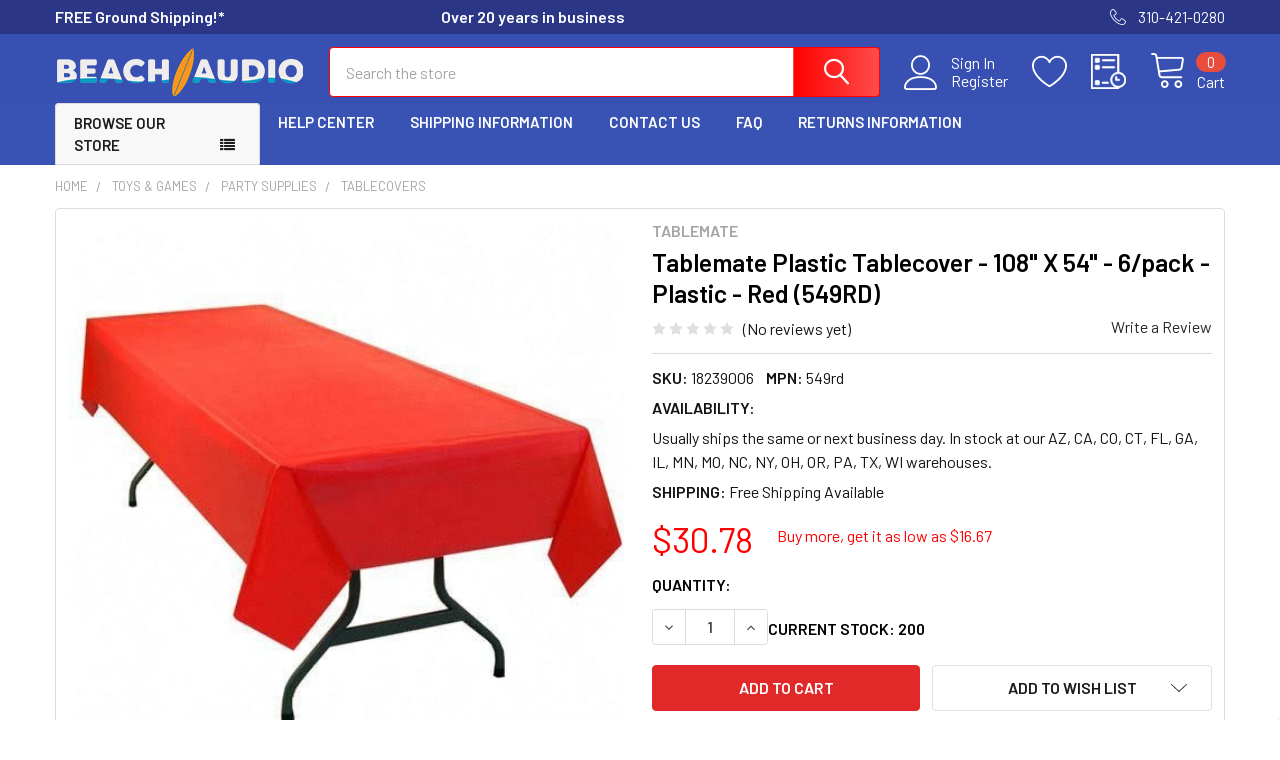

--- FILE ---
content_type: text/html; charset=utf-8
request_url: https://www.google.com/recaptcha/api2/anchor?ar=1&k=6LcjX0sbAAAAACp92-MNpx66FT4pbIWh-FTDmkkz&co=aHR0cHM6Ly93d3cuYmVhY2hhdWRpby5jb206NDQz&hl=en&v=N67nZn4AqZkNcbeMu4prBgzg&size=normal&anchor-ms=20000&execute-ms=30000&cb=mi99kilr9qt3
body_size: 49473
content:
<!DOCTYPE HTML><html dir="ltr" lang="en"><head><meta http-equiv="Content-Type" content="text/html; charset=UTF-8">
<meta http-equiv="X-UA-Compatible" content="IE=edge">
<title>reCAPTCHA</title>
<style type="text/css">
/* cyrillic-ext */
@font-face {
  font-family: 'Roboto';
  font-style: normal;
  font-weight: 400;
  font-stretch: 100%;
  src: url(//fonts.gstatic.com/s/roboto/v48/KFO7CnqEu92Fr1ME7kSn66aGLdTylUAMa3GUBHMdazTgWw.woff2) format('woff2');
  unicode-range: U+0460-052F, U+1C80-1C8A, U+20B4, U+2DE0-2DFF, U+A640-A69F, U+FE2E-FE2F;
}
/* cyrillic */
@font-face {
  font-family: 'Roboto';
  font-style: normal;
  font-weight: 400;
  font-stretch: 100%;
  src: url(//fonts.gstatic.com/s/roboto/v48/KFO7CnqEu92Fr1ME7kSn66aGLdTylUAMa3iUBHMdazTgWw.woff2) format('woff2');
  unicode-range: U+0301, U+0400-045F, U+0490-0491, U+04B0-04B1, U+2116;
}
/* greek-ext */
@font-face {
  font-family: 'Roboto';
  font-style: normal;
  font-weight: 400;
  font-stretch: 100%;
  src: url(//fonts.gstatic.com/s/roboto/v48/KFO7CnqEu92Fr1ME7kSn66aGLdTylUAMa3CUBHMdazTgWw.woff2) format('woff2');
  unicode-range: U+1F00-1FFF;
}
/* greek */
@font-face {
  font-family: 'Roboto';
  font-style: normal;
  font-weight: 400;
  font-stretch: 100%;
  src: url(//fonts.gstatic.com/s/roboto/v48/KFO7CnqEu92Fr1ME7kSn66aGLdTylUAMa3-UBHMdazTgWw.woff2) format('woff2');
  unicode-range: U+0370-0377, U+037A-037F, U+0384-038A, U+038C, U+038E-03A1, U+03A3-03FF;
}
/* math */
@font-face {
  font-family: 'Roboto';
  font-style: normal;
  font-weight: 400;
  font-stretch: 100%;
  src: url(//fonts.gstatic.com/s/roboto/v48/KFO7CnqEu92Fr1ME7kSn66aGLdTylUAMawCUBHMdazTgWw.woff2) format('woff2');
  unicode-range: U+0302-0303, U+0305, U+0307-0308, U+0310, U+0312, U+0315, U+031A, U+0326-0327, U+032C, U+032F-0330, U+0332-0333, U+0338, U+033A, U+0346, U+034D, U+0391-03A1, U+03A3-03A9, U+03B1-03C9, U+03D1, U+03D5-03D6, U+03F0-03F1, U+03F4-03F5, U+2016-2017, U+2034-2038, U+203C, U+2040, U+2043, U+2047, U+2050, U+2057, U+205F, U+2070-2071, U+2074-208E, U+2090-209C, U+20D0-20DC, U+20E1, U+20E5-20EF, U+2100-2112, U+2114-2115, U+2117-2121, U+2123-214F, U+2190, U+2192, U+2194-21AE, U+21B0-21E5, U+21F1-21F2, U+21F4-2211, U+2213-2214, U+2216-22FF, U+2308-230B, U+2310, U+2319, U+231C-2321, U+2336-237A, U+237C, U+2395, U+239B-23B7, U+23D0, U+23DC-23E1, U+2474-2475, U+25AF, U+25B3, U+25B7, U+25BD, U+25C1, U+25CA, U+25CC, U+25FB, U+266D-266F, U+27C0-27FF, U+2900-2AFF, U+2B0E-2B11, U+2B30-2B4C, U+2BFE, U+3030, U+FF5B, U+FF5D, U+1D400-1D7FF, U+1EE00-1EEFF;
}
/* symbols */
@font-face {
  font-family: 'Roboto';
  font-style: normal;
  font-weight: 400;
  font-stretch: 100%;
  src: url(//fonts.gstatic.com/s/roboto/v48/KFO7CnqEu92Fr1ME7kSn66aGLdTylUAMaxKUBHMdazTgWw.woff2) format('woff2');
  unicode-range: U+0001-000C, U+000E-001F, U+007F-009F, U+20DD-20E0, U+20E2-20E4, U+2150-218F, U+2190, U+2192, U+2194-2199, U+21AF, U+21E6-21F0, U+21F3, U+2218-2219, U+2299, U+22C4-22C6, U+2300-243F, U+2440-244A, U+2460-24FF, U+25A0-27BF, U+2800-28FF, U+2921-2922, U+2981, U+29BF, U+29EB, U+2B00-2BFF, U+4DC0-4DFF, U+FFF9-FFFB, U+10140-1018E, U+10190-1019C, U+101A0, U+101D0-101FD, U+102E0-102FB, U+10E60-10E7E, U+1D2C0-1D2D3, U+1D2E0-1D37F, U+1F000-1F0FF, U+1F100-1F1AD, U+1F1E6-1F1FF, U+1F30D-1F30F, U+1F315, U+1F31C, U+1F31E, U+1F320-1F32C, U+1F336, U+1F378, U+1F37D, U+1F382, U+1F393-1F39F, U+1F3A7-1F3A8, U+1F3AC-1F3AF, U+1F3C2, U+1F3C4-1F3C6, U+1F3CA-1F3CE, U+1F3D4-1F3E0, U+1F3ED, U+1F3F1-1F3F3, U+1F3F5-1F3F7, U+1F408, U+1F415, U+1F41F, U+1F426, U+1F43F, U+1F441-1F442, U+1F444, U+1F446-1F449, U+1F44C-1F44E, U+1F453, U+1F46A, U+1F47D, U+1F4A3, U+1F4B0, U+1F4B3, U+1F4B9, U+1F4BB, U+1F4BF, U+1F4C8-1F4CB, U+1F4D6, U+1F4DA, U+1F4DF, U+1F4E3-1F4E6, U+1F4EA-1F4ED, U+1F4F7, U+1F4F9-1F4FB, U+1F4FD-1F4FE, U+1F503, U+1F507-1F50B, U+1F50D, U+1F512-1F513, U+1F53E-1F54A, U+1F54F-1F5FA, U+1F610, U+1F650-1F67F, U+1F687, U+1F68D, U+1F691, U+1F694, U+1F698, U+1F6AD, U+1F6B2, U+1F6B9-1F6BA, U+1F6BC, U+1F6C6-1F6CF, U+1F6D3-1F6D7, U+1F6E0-1F6EA, U+1F6F0-1F6F3, U+1F6F7-1F6FC, U+1F700-1F7FF, U+1F800-1F80B, U+1F810-1F847, U+1F850-1F859, U+1F860-1F887, U+1F890-1F8AD, U+1F8B0-1F8BB, U+1F8C0-1F8C1, U+1F900-1F90B, U+1F93B, U+1F946, U+1F984, U+1F996, U+1F9E9, U+1FA00-1FA6F, U+1FA70-1FA7C, U+1FA80-1FA89, U+1FA8F-1FAC6, U+1FACE-1FADC, U+1FADF-1FAE9, U+1FAF0-1FAF8, U+1FB00-1FBFF;
}
/* vietnamese */
@font-face {
  font-family: 'Roboto';
  font-style: normal;
  font-weight: 400;
  font-stretch: 100%;
  src: url(//fonts.gstatic.com/s/roboto/v48/KFO7CnqEu92Fr1ME7kSn66aGLdTylUAMa3OUBHMdazTgWw.woff2) format('woff2');
  unicode-range: U+0102-0103, U+0110-0111, U+0128-0129, U+0168-0169, U+01A0-01A1, U+01AF-01B0, U+0300-0301, U+0303-0304, U+0308-0309, U+0323, U+0329, U+1EA0-1EF9, U+20AB;
}
/* latin-ext */
@font-face {
  font-family: 'Roboto';
  font-style: normal;
  font-weight: 400;
  font-stretch: 100%;
  src: url(//fonts.gstatic.com/s/roboto/v48/KFO7CnqEu92Fr1ME7kSn66aGLdTylUAMa3KUBHMdazTgWw.woff2) format('woff2');
  unicode-range: U+0100-02BA, U+02BD-02C5, U+02C7-02CC, U+02CE-02D7, U+02DD-02FF, U+0304, U+0308, U+0329, U+1D00-1DBF, U+1E00-1E9F, U+1EF2-1EFF, U+2020, U+20A0-20AB, U+20AD-20C0, U+2113, U+2C60-2C7F, U+A720-A7FF;
}
/* latin */
@font-face {
  font-family: 'Roboto';
  font-style: normal;
  font-weight: 400;
  font-stretch: 100%;
  src: url(//fonts.gstatic.com/s/roboto/v48/KFO7CnqEu92Fr1ME7kSn66aGLdTylUAMa3yUBHMdazQ.woff2) format('woff2');
  unicode-range: U+0000-00FF, U+0131, U+0152-0153, U+02BB-02BC, U+02C6, U+02DA, U+02DC, U+0304, U+0308, U+0329, U+2000-206F, U+20AC, U+2122, U+2191, U+2193, U+2212, U+2215, U+FEFF, U+FFFD;
}
/* cyrillic-ext */
@font-face {
  font-family: 'Roboto';
  font-style: normal;
  font-weight: 500;
  font-stretch: 100%;
  src: url(//fonts.gstatic.com/s/roboto/v48/KFO7CnqEu92Fr1ME7kSn66aGLdTylUAMa3GUBHMdazTgWw.woff2) format('woff2');
  unicode-range: U+0460-052F, U+1C80-1C8A, U+20B4, U+2DE0-2DFF, U+A640-A69F, U+FE2E-FE2F;
}
/* cyrillic */
@font-face {
  font-family: 'Roboto';
  font-style: normal;
  font-weight: 500;
  font-stretch: 100%;
  src: url(//fonts.gstatic.com/s/roboto/v48/KFO7CnqEu92Fr1ME7kSn66aGLdTylUAMa3iUBHMdazTgWw.woff2) format('woff2');
  unicode-range: U+0301, U+0400-045F, U+0490-0491, U+04B0-04B1, U+2116;
}
/* greek-ext */
@font-face {
  font-family: 'Roboto';
  font-style: normal;
  font-weight: 500;
  font-stretch: 100%;
  src: url(//fonts.gstatic.com/s/roboto/v48/KFO7CnqEu92Fr1ME7kSn66aGLdTylUAMa3CUBHMdazTgWw.woff2) format('woff2');
  unicode-range: U+1F00-1FFF;
}
/* greek */
@font-face {
  font-family: 'Roboto';
  font-style: normal;
  font-weight: 500;
  font-stretch: 100%;
  src: url(//fonts.gstatic.com/s/roboto/v48/KFO7CnqEu92Fr1ME7kSn66aGLdTylUAMa3-UBHMdazTgWw.woff2) format('woff2');
  unicode-range: U+0370-0377, U+037A-037F, U+0384-038A, U+038C, U+038E-03A1, U+03A3-03FF;
}
/* math */
@font-face {
  font-family: 'Roboto';
  font-style: normal;
  font-weight: 500;
  font-stretch: 100%;
  src: url(//fonts.gstatic.com/s/roboto/v48/KFO7CnqEu92Fr1ME7kSn66aGLdTylUAMawCUBHMdazTgWw.woff2) format('woff2');
  unicode-range: U+0302-0303, U+0305, U+0307-0308, U+0310, U+0312, U+0315, U+031A, U+0326-0327, U+032C, U+032F-0330, U+0332-0333, U+0338, U+033A, U+0346, U+034D, U+0391-03A1, U+03A3-03A9, U+03B1-03C9, U+03D1, U+03D5-03D6, U+03F0-03F1, U+03F4-03F5, U+2016-2017, U+2034-2038, U+203C, U+2040, U+2043, U+2047, U+2050, U+2057, U+205F, U+2070-2071, U+2074-208E, U+2090-209C, U+20D0-20DC, U+20E1, U+20E5-20EF, U+2100-2112, U+2114-2115, U+2117-2121, U+2123-214F, U+2190, U+2192, U+2194-21AE, U+21B0-21E5, U+21F1-21F2, U+21F4-2211, U+2213-2214, U+2216-22FF, U+2308-230B, U+2310, U+2319, U+231C-2321, U+2336-237A, U+237C, U+2395, U+239B-23B7, U+23D0, U+23DC-23E1, U+2474-2475, U+25AF, U+25B3, U+25B7, U+25BD, U+25C1, U+25CA, U+25CC, U+25FB, U+266D-266F, U+27C0-27FF, U+2900-2AFF, U+2B0E-2B11, U+2B30-2B4C, U+2BFE, U+3030, U+FF5B, U+FF5D, U+1D400-1D7FF, U+1EE00-1EEFF;
}
/* symbols */
@font-face {
  font-family: 'Roboto';
  font-style: normal;
  font-weight: 500;
  font-stretch: 100%;
  src: url(//fonts.gstatic.com/s/roboto/v48/KFO7CnqEu92Fr1ME7kSn66aGLdTylUAMaxKUBHMdazTgWw.woff2) format('woff2');
  unicode-range: U+0001-000C, U+000E-001F, U+007F-009F, U+20DD-20E0, U+20E2-20E4, U+2150-218F, U+2190, U+2192, U+2194-2199, U+21AF, U+21E6-21F0, U+21F3, U+2218-2219, U+2299, U+22C4-22C6, U+2300-243F, U+2440-244A, U+2460-24FF, U+25A0-27BF, U+2800-28FF, U+2921-2922, U+2981, U+29BF, U+29EB, U+2B00-2BFF, U+4DC0-4DFF, U+FFF9-FFFB, U+10140-1018E, U+10190-1019C, U+101A0, U+101D0-101FD, U+102E0-102FB, U+10E60-10E7E, U+1D2C0-1D2D3, U+1D2E0-1D37F, U+1F000-1F0FF, U+1F100-1F1AD, U+1F1E6-1F1FF, U+1F30D-1F30F, U+1F315, U+1F31C, U+1F31E, U+1F320-1F32C, U+1F336, U+1F378, U+1F37D, U+1F382, U+1F393-1F39F, U+1F3A7-1F3A8, U+1F3AC-1F3AF, U+1F3C2, U+1F3C4-1F3C6, U+1F3CA-1F3CE, U+1F3D4-1F3E0, U+1F3ED, U+1F3F1-1F3F3, U+1F3F5-1F3F7, U+1F408, U+1F415, U+1F41F, U+1F426, U+1F43F, U+1F441-1F442, U+1F444, U+1F446-1F449, U+1F44C-1F44E, U+1F453, U+1F46A, U+1F47D, U+1F4A3, U+1F4B0, U+1F4B3, U+1F4B9, U+1F4BB, U+1F4BF, U+1F4C8-1F4CB, U+1F4D6, U+1F4DA, U+1F4DF, U+1F4E3-1F4E6, U+1F4EA-1F4ED, U+1F4F7, U+1F4F9-1F4FB, U+1F4FD-1F4FE, U+1F503, U+1F507-1F50B, U+1F50D, U+1F512-1F513, U+1F53E-1F54A, U+1F54F-1F5FA, U+1F610, U+1F650-1F67F, U+1F687, U+1F68D, U+1F691, U+1F694, U+1F698, U+1F6AD, U+1F6B2, U+1F6B9-1F6BA, U+1F6BC, U+1F6C6-1F6CF, U+1F6D3-1F6D7, U+1F6E0-1F6EA, U+1F6F0-1F6F3, U+1F6F7-1F6FC, U+1F700-1F7FF, U+1F800-1F80B, U+1F810-1F847, U+1F850-1F859, U+1F860-1F887, U+1F890-1F8AD, U+1F8B0-1F8BB, U+1F8C0-1F8C1, U+1F900-1F90B, U+1F93B, U+1F946, U+1F984, U+1F996, U+1F9E9, U+1FA00-1FA6F, U+1FA70-1FA7C, U+1FA80-1FA89, U+1FA8F-1FAC6, U+1FACE-1FADC, U+1FADF-1FAE9, U+1FAF0-1FAF8, U+1FB00-1FBFF;
}
/* vietnamese */
@font-face {
  font-family: 'Roboto';
  font-style: normal;
  font-weight: 500;
  font-stretch: 100%;
  src: url(//fonts.gstatic.com/s/roboto/v48/KFO7CnqEu92Fr1ME7kSn66aGLdTylUAMa3OUBHMdazTgWw.woff2) format('woff2');
  unicode-range: U+0102-0103, U+0110-0111, U+0128-0129, U+0168-0169, U+01A0-01A1, U+01AF-01B0, U+0300-0301, U+0303-0304, U+0308-0309, U+0323, U+0329, U+1EA0-1EF9, U+20AB;
}
/* latin-ext */
@font-face {
  font-family: 'Roboto';
  font-style: normal;
  font-weight: 500;
  font-stretch: 100%;
  src: url(//fonts.gstatic.com/s/roboto/v48/KFO7CnqEu92Fr1ME7kSn66aGLdTylUAMa3KUBHMdazTgWw.woff2) format('woff2');
  unicode-range: U+0100-02BA, U+02BD-02C5, U+02C7-02CC, U+02CE-02D7, U+02DD-02FF, U+0304, U+0308, U+0329, U+1D00-1DBF, U+1E00-1E9F, U+1EF2-1EFF, U+2020, U+20A0-20AB, U+20AD-20C0, U+2113, U+2C60-2C7F, U+A720-A7FF;
}
/* latin */
@font-face {
  font-family: 'Roboto';
  font-style: normal;
  font-weight: 500;
  font-stretch: 100%;
  src: url(//fonts.gstatic.com/s/roboto/v48/KFO7CnqEu92Fr1ME7kSn66aGLdTylUAMa3yUBHMdazQ.woff2) format('woff2');
  unicode-range: U+0000-00FF, U+0131, U+0152-0153, U+02BB-02BC, U+02C6, U+02DA, U+02DC, U+0304, U+0308, U+0329, U+2000-206F, U+20AC, U+2122, U+2191, U+2193, U+2212, U+2215, U+FEFF, U+FFFD;
}
/* cyrillic-ext */
@font-face {
  font-family: 'Roboto';
  font-style: normal;
  font-weight: 900;
  font-stretch: 100%;
  src: url(//fonts.gstatic.com/s/roboto/v48/KFO7CnqEu92Fr1ME7kSn66aGLdTylUAMa3GUBHMdazTgWw.woff2) format('woff2');
  unicode-range: U+0460-052F, U+1C80-1C8A, U+20B4, U+2DE0-2DFF, U+A640-A69F, U+FE2E-FE2F;
}
/* cyrillic */
@font-face {
  font-family: 'Roboto';
  font-style: normal;
  font-weight: 900;
  font-stretch: 100%;
  src: url(//fonts.gstatic.com/s/roboto/v48/KFO7CnqEu92Fr1ME7kSn66aGLdTylUAMa3iUBHMdazTgWw.woff2) format('woff2');
  unicode-range: U+0301, U+0400-045F, U+0490-0491, U+04B0-04B1, U+2116;
}
/* greek-ext */
@font-face {
  font-family: 'Roboto';
  font-style: normal;
  font-weight: 900;
  font-stretch: 100%;
  src: url(//fonts.gstatic.com/s/roboto/v48/KFO7CnqEu92Fr1ME7kSn66aGLdTylUAMa3CUBHMdazTgWw.woff2) format('woff2');
  unicode-range: U+1F00-1FFF;
}
/* greek */
@font-face {
  font-family: 'Roboto';
  font-style: normal;
  font-weight: 900;
  font-stretch: 100%;
  src: url(//fonts.gstatic.com/s/roboto/v48/KFO7CnqEu92Fr1ME7kSn66aGLdTylUAMa3-UBHMdazTgWw.woff2) format('woff2');
  unicode-range: U+0370-0377, U+037A-037F, U+0384-038A, U+038C, U+038E-03A1, U+03A3-03FF;
}
/* math */
@font-face {
  font-family: 'Roboto';
  font-style: normal;
  font-weight: 900;
  font-stretch: 100%;
  src: url(//fonts.gstatic.com/s/roboto/v48/KFO7CnqEu92Fr1ME7kSn66aGLdTylUAMawCUBHMdazTgWw.woff2) format('woff2');
  unicode-range: U+0302-0303, U+0305, U+0307-0308, U+0310, U+0312, U+0315, U+031A, U+0326-0327, U+032C, U+032F-0330, U+0332-0333, U+0338, U+033A, U+0346, U+034D, U+0391-03A1, U+03A3-03A9, U+03B1-03C9, U+03D1, U+03D5-03D6, U+03F0-03F1, U+03F4-03F5, U+2016-2017, U+2034-2038, U+203C, U+2040, U+2043, U+2047, U+2050, U+2057, U+205F, U+2070-2071, U+2074-208E, U+2090-209C, U+20D0-20DC, U+20E1, U+20E5-20EF, U+2100-2112, U+2114-2115, U+2117-2121, U+2123-214F, U+2190, U+2192, U+2194-21AE, U+21B0-21E5, U+21F1-21F2, U+21F4-2211, U+2213-2214, U+2216-22FF, U+2308-230B, U+2310, U+2319, U+231C-2321, U+2336-237A, U+237C, U+2395, U+239B-23B7, U+23D0, U+23DC-23E1, U+2474-2475, U+25AF, U+25B3, U+25B7, U+25BD, U+25C1, U+25CA, U+25CC, U+25FB, U+266D-266F, U+27C0-27FF, U+2900-2AFF, U+2B0E-2B11, U+2B30-2B4C, U+2BFE, U+3030, U+FF5B, U+FF5D, U+1D400-1D7FF, U+1EE00-1EEFF;
}
/* symbols */
@font-face {
  font-family: 'Roboto';
  font-style: normal;
  font-weight: 900;
  font-stretch: 100%;
  src: url(//fonts.gstatic.com/s/roboto/v48/KFO7CnqEu92Fr1ME7kSn66aGLdTylUAMaxKUBHMdazTgWw.woff2) format('woff2');
  unicode-range: U+0001-000C, U+000E-001F, U+007F-009F, U+20DD-20E0, U+20E2-20E4, U+2150-218F, U+2190, U+2192, U+2194-2199, U+21AF, U+21E6-21F0, U+21F3, U+2218-2219, U+2299, U+22C4-22C6, U+2300-243F, U+2440-244A, U+2460-24FF, U+25A0-27BF, U+2800-28FF, U+2921-2922, U+2981, U+29BF, U+29EB, U+2B00-2BFF, U+4DC0-4DFF, U+FFF9-FFFB, U+10140-1018E, U+10190-1019C, U+101A0, U+101D0-101FD, U+102E0-102FB, U+10E60-10E7E, U+1D2C0-1D2D3, U+1D2E0-1D37F, U+1F000-1F0FF, U+1F100-1F1AD, U+1F1E6-1F1FF, U+1F30D-1F30F, U+1F315, U+1F31C, U+1F31E, U+1F320-1F32C, U+1F336, U+1F378, U+1F37D, U+1F382, U+1F393-1F39F, U+1F3A7-1F3A8, U+1F3AC-1F3AF, U+1F3C2, U+1F3C4-1F3C6, U+1F3CA-1F3CE, U+1F3D4-1F3E0, U+1F3ED, U+1F3F1-1F3F3, U+1F3F5-1F3F7, U+1F408, U+1F415, U+1F41F, U+1F426, U+1F43F, U+1F441-1F442, U+1F444, U+1F446-1F449, U+1F44C-1F44E, U+1F453, U+1F46A, U+1F47D, U+1F4A3, U+1F4B0, U+1F4B3, U+1F4B9, U+1F4BB, U+1F4BF, U+1F4C8-1F4CB, U+1F4D6, U+1F4DA, U+1F4DF, U+1F4E3-1F4E6, U+1F4EA-1F4ED, U+1F4F7, U+1F4F9-1F4FB, U+1F4FD-1F4FE, U+1F503, U+1F507-1F50B, U+1F50D, U+1F512-1F513, U+1F53E-1F54A, U+1F54F-1F5FA, U+1F610, U+1F650-1F67F, U+1F687, U+1F68D, U+1F691, U+1F694, U+1F698, U+1F6AD, U+1F6B2, U+1F6B9-1F6BA, U+1F6BC, U+1F6C6-1F6CF, U+1F6D3-1F6D7, U+1F6E0-1F6EA, U+1F6F0-1F6F3, U+1F6F7-1F6FC, U+1F700-1F7FF, U+1F800-1F80B, U+1F810-1F847, U+1F850-1F859, U+1F860-1F887, U+1F890-1F8AD, U+1F8B0-1F8BB, U+1F8C0-1F8C1, U+1F900-1F90B, U+1F93B, U+1F946, U+1F984, U+1F996, U+1F9E9, U+1FA00-1FA6F, U+1FA70-1FA7C, U+1FA80-1FA89, U+1FA8F-1FAC6, U+1FACE-1FADC, U+1FADF-1FAE9, U+1FAF0-1FAF8, U+1FB00-1FBFF;
}
/* vietnamese */
@font-face {
  font-family: 'Roboto';
  font-style: normal;
  font-weight: 900;
  font-stretch: 100%;
  src: url(//fonts.gstatic.com/s/roboto/v48/KFO7CnqEu92Fr1ME7kSn66aGLdTylUAMa3OUBHMdazTgWw.woff2) format('woff2');
  unicode-range: U+0102-0103, U+0110-0111, U+0128-0129, U+0168-0169, U+01A0-01A1, U+01AF-01B0, U+0300-0301, U+0303-0304, U+0308-0309, U+0323, U+0329, U+1EA0-1EF9, U+20AB;
}
/* latin-ext */
@font-face {
  font-family: 'Roboto';
  font-style: normal;
  font-weight: 900;
  font-stretch: 100%;
  src: url(//fonts.gstatic.com/s/roboto/v48/KFO7CnqEu92Fr1ME7kSn66aGLdTylUAMa3KUBHMdazTgWw.woff2) format('woff2');
  unicode-range: U+0100-02BA, U+02BD-02C5, U+02C7-02CC, U+02CE-02D7, U+02DD-02FF, U+0304, U+0308, U+0329, U+1D00-1DBF, U+1E00-1E9F, U+1EF2-1EFF, U+2020, U+20A0-20AB, U+20AD-20C0, U+2113, U+2C60-2C7F, U+A720-A7FF;
}
/* latin */
@font-face {
  font-family: 'Roboto';
  font-style: normal;
  font-weight: 900;
  font-stretch: 100%;
  src: url(//fonts.gstatic.com/s/roboto/v48/KFO7CnqEu92Fr1ME7kSn66aGLdTylUAMa3yUBHMdazQ.woff2) format('woff2');
  unicode-range: U+0000-00FF, U+0131, U+0152-0153, U+02BB-02BC, U+02C6, U+02DA, U+02DC, U+0304, U+0308, U+0329, U+2000-206F, U+20AC, U+2122, U+2191, U+2193, U+2212, U+2215, U+FEFF, U+FFFD;
}

</style>
<link rel="stylesheet" type="text/css" href="https://www.gstatic.com/recaptcha/releases/N67nZn4AqZkNcbeMu4prBgzg/styles__ltr.css">
<script nonce="qen59Cvg_GW1jjs9hHS6KA" type="text/javascript">window['__recaptcha_api'] = 'https://www.google.com/recaptcha/api2/';</script>
<script type="text/javascript" src="https://www.gstatic.com/recaptcha/releases/N67nZn4AqZkNcbeMu4prBgzg/recaptcha__en.js" nonce="qen59Cvg_GW1jjs9hHS6KA">
      
    </script></head>
<body><div id="rc-anchor-alert" class="rc-anchor-alert"></div>
<input type="hidden" id="recaptcha-token" value="[base64]">
<script type="text/javascript" nonce="qen59Cvg_GW1jjs9hHS6KA">
      recaptcha.anchor.Main.init("[\x22ainput\x22,[\x22bgdata\x22,\x22\x22,\[base64]/[base64]/[base64]/ZyhXLGgpOnEoW04sMjEsbF0sVywwKSxoKSxmYWxzZSxmYWxzZSl9Y2F0Y2goayl7RygzNTgsVyk/[base64]/[base64]/[base64]/[base64]/[base64]/[base64]/[base64]/bmV3IEJbT10oRFswXSk6dz09Mj9uZXcgQltPXShEWzBdLERbMV0pOnc9PTM/bmV3IEJbT10oRFswXSxEWzFdLERbMl0pOnc9PTQ/[base64]/[base64]/[base64]/[base64]/[base64]\\u003d\x22,\[base64]\\u003d\x22,\x22D8OWwo3DjMOfwrTCmnbDt8KnejZDwrnDqGVxFsOqwopiwqHCo8O8w4NYw5dhwqPClVRDVQ/[base64]/[base64]/AsKQMX8hwq0zbcOxDmDDunjDn3PCusOSeh3Csk7CtcOKwq/DrVvCjcOUwrcOOU0nwrZ5w6YywpDClcK8fsKnJsKUMQ3CucKjTMOGQzdmwpXDsMKCwp/DvsKXw63DhcK1w4lhwrvCtcOFd8OWKsO+w6lmwrM5wq0cEGXDgMOgd8Ogw6UWw71iwqEHNSVIw6paw6NBI8ONCmdAwqjDu8OAw6LDocK1ZSjDviXDlQvDg1PCscKxJsOQFw/Di8OKPMK7w65yHwrDnVLDliPCtQI9woTCrDkvwo/Ct8KOwpNKwrp9FF3DsMKawqgYAnwmS8K4wrvDtcKqOMOFP8KJwoAwEsOrw5PDuMKNNgR5w4TCrj1DQxNgw6vCkMOhDMOjTxfClFtVwrhSNmjCj8Oiw59vUSBNAMOSwoodWMKbMsKIwqFCw4RVVAPCnlp6wqjCtcK5EmA/w7Ybwr8uRMKOw73CinnDhMOqZ8Oqwr/[base64]/cDfCr8KgwpQDwp4GYcOBGcKjMxxXDMOCwpJCwp1cw7TCvcOdTMOgCHLDlMOnNcKxwofClyRZw6nDm1LCqT/ChcOww6vDpsONwp83w54ZFQESwqU/dD9NwqfDsMOvGMKLw5vCgcKAw58GA8K2Djh8w7EvLcKlw48gw4V/fcKkw6ZWw7IZworCjMOIGw3Dvm3DgsO/w5DCqV5ZLMOdw7fDnwYyR13DsVM/w5YhBMOVw69kTWHDg8KLej4yw69eb8O/w7jDhcKrMcKgGsKlw6PDtMKuZiJnwpRBRcK+ZMOiwprDo2zDqMOow73CjiU5XcOnFjzCjg4ow41oJlMNwp7Cq3how53CmsKlw60fUMKYwpHCn8KGJMOgwrLDrMOzworCrg/[base64]/CumvDn0Q5w4HDnQTCulzDiAUAwofDtcKQwqJWVjXDiSbClMO2w7YFw7nDlMK/wqzCn23Cj8OEwqLDnMO0w64JCQ/CkivDkDYwJnTDinoIw7gQw6zChlzCuUrCqcKAwpLCqwwZwo3ChsKvwqMJcsOFwoVmCWLDtW0ZacK9w54Qw7nCh8Obwr/DrsODew3DjcOsw77CrhnDo8O8CMKnw7fDicKzwo3Dsk0dP8OuM2low4cDwqgywqBjw4diw67Cgx0eKMKlwp9iw4YBMmkMw4zDhAXCv8O8wpXCsWLCisORw4/Ds8KLaHpiYWhBMkwyP8OYw5XDusKFw7Nkc103GsKpwpB+MHDDllhFRGTDmj5PH3EtwqHDj8O1Fy9Qw5Jxwp9XwrrDkx/Dg8OkE1zDq8K1w7p9wqobwr5nw4/[base64]/CuVfCksOPWnTCiS43GnbDkhLCr8Oxwr/DtsOoKEXCsCg7wp/[base64]/Dl8KFH3MmRMKJw4QGw6zDjUjCkBBaw7DCicOPwpRfHMK5I3PDm8OjF8O3fxbChnHDlMKsAA5DChzDn8OxeGPCt8Oywp/DtifCljDDiMKQwpZvNTEWOMOgf1QGw68nw75IbcKSw7weaXnDhMOFw5bDt8KaW8OiwoRPRyPCjkrChsO8SsOow5/ChMKLwpXCg8OKwprCmkdtwpYieETCmRxgeWHDjxnCs8Kmw5/[base64]/Co8ONw6N7w6FqImTCixhkIwNOw48/EzZtw68Kw57DpMO8wo9nQsKFwpNNCxxaeVXDtMK0NcOKQ8OSXDxKw7RWM8KIWkxrwp08w7Qyw4HDp8KEwr0vaQDDpcKtwpDDlxpWGl1AXMKMMnjDuMKZwoBGT8KHelk0KcO7U8OIwow+DHs4VsOWS0/DshjCnsKLw4DClsO/[base64]/CgMKJWMOdDcKlAyjDosKQDD7DuytmUn7CpcKSbsO3wpU+L2wmDMOlbsKqwrYeC8KAw7PDuG40ECfCnBxJwooSwqnCgXjDojcOw4hkwp3CsXzDqMKjb8Kqwo3CiW5sw6/[base64]/[base64]/DrsOIw4zDp8KDw48XXsOmOzXDpMOxwrwJw4XDuDvDjMOte8OFL8O7VcKtdWVYwo9TDcO/cHTDqsKRIzTDr0XCnRJrS8OGw4U9wpxQw5wMw5Z9w5Rjw5xHcFknwoNew6hkbXXDnMKGJsKjccKGH8KLY8OeYH3DgSs7w5RJfgvChMO4KGY5GsKtXxLCnsOUcsOHw6vDoMKjG1fDiMKiXSPCqcK6w4jCpMOKwq04RcKRwqoOEC7CqwDCk0/CgMOhYsKufMOid3wEwofDhlEuwpXCljEOesKZw5BvNCc3w57DmsOJAsKzdTAJcm7DicK1w5g/w4/Dg23CrVPCmAXDm1RwwqXDncOuw7c3KsOjw6zCg8K8w4EUQMK8wqXDu8K6UMOgTsOPw5dJEglswrfDrRvDscOCTsKCw5gzwrYMLcOWesKdwq41w6M6FVbDjTVLw6HCiCwgw70+HC/Dm8KQw4HCok7CqThYWcOjXX7CgcOKwoDDqsOawoXCsGUyFsKYwqAzXCXCl8OAwpg0LTQxw4HCncKuT8OVwoFwMxzCq8KWwr06w6ZnF8Kbw4DDi8O/w6LDssOtfiTDoUVeEw/DhktRaSsxZMOXw4kTecKIZ8K4TMOow6deUcKHwoYQM8OeV8K5YlQEw6/CqsK5QMOXTSM9YcOzI8ObwrrCoTUuUQ9ww61CwozCqcKWw7k6BsKbOMKEwrFzw6fCjsKNwpp+bsO0Q8OAGCzCk8Krw7Q/w5V8MFZLb8K5woYYwoEpw50jRsKywrECw6lHdcOVf8O1wqU8wp3Cq13CocK+w7/DiMK1PjoxLsOzQ3PCmcOuwqZJwpvCjsO2C8KVwovDqcOvwp13bMK3w6QaXQXDiT8rfMKdw63CvsK2w40HAFrDvijCisKefU/CnhJsTMKjGkvDucO+QMOaH8OVwqhtPMOxw4TCtcORwobCsB5PNgLCtlxKw5VTwoVaWMOhwpnDtMKxwrsVw5rCvR4Nw5zCsMKUwpLDsiopw5NHw519GsK+w7HCkwvCpXDCj8OJfsKuw6LDpsO8OMOBwo/[base64]/w5bDnsO8YMKOwpwobsKiYhLCm8Omw6XChx7CvcKNw6jCosODTMOZdzkMV8KPAwMiwohNw4XCpxZSwohHw6wAWD/DmMKGw4VLM8KhwpPChiF9bcOfw5TDnHXCqQEow4klwr0USMKnf2IVwqPDrMOJD1JYw6sCw5LDhRlmwrTCmiYWag/Cnzw0Y8Kuw7zDtExnLsOyIVMqOMOMHClRw5TCocKFLALCmMKFwqXDslMRwrTDocKww6dOw5HCpMOEM8OJTX50wpbCnRnDqmUnwqHCqRk/wprDkcKaLUo5N8OueApId0bDu8KhecKfworDg8O7UUA8wodlNsKPUcO2KcO8GMOGMcOuwqLCssO8EXfDiDctw4XCu8KOZMKAwoRQw6rDusOlCmJpasOvw6LCqsKZaVM1WsONwrwkwpvDt0rClcOBwrZTTsKsVsO/B8KWw6zCvMO/fFhTw4kQw60AwoHCl0/CvcKLHMOJw6XDjTgrwop5wo5hwq8BwqfDgnrCvG/Cr2YMw6rDuMO3w5rDn37ClsKmwqbDt1fCgj7CrifDjcKbZEbDmi/[base64]/[base64]/FyVdwqllwrYWw5cWwowIOWPCjjPDm2LDgj5wEcOeSyAdwqQDwqbDvjrChMOdwqhabMK4aizDhR/Cm8KYTQ/ChGLCtUUhRMOXBmwoWWLDp8OVw4cfwrcaf8OPw7bClUnDhcOqw4YAwoHCkCjDpDEXPRbCrn9PSsOnG8K+PsOEXMOrIMORYDTDucK7YMOrw7fDqsKQHsKdw7hqFVPCvlDDqj/[base64]/InccwprDt8OIQC0Dw5lHc8OxwrHDisOpwrg9w5h6w4fCgsOJG8O1BlsYKcOZwrkHwrPCv8KlT8OJwpvDl0jDscOrdMKJZ8KBw5x0w7DDoDBBw6zDnsO6w5fDj3/CmcOmd8KHMWFQYiwUegU5w4h1dsKTC8OAw7XCjcOGw4PDqxHDrsKYSEDCukXCpsOuwrVGMzM+wo10wo9Cw77Cs8O9w4DDq8KwOcO2UHMgw5VTwqNzwoNKwq7DpcOwWynCncKUTmnClTbDhwjDvcO0wr/CssOnasKpRcO6w405L8OmCsKyw6svUlbDrkzDn8OYw4/DonUdJcKLw5kaa189WSENw5zCtFrCijktdHDCt0DCjcKIw6XDmcOEw7bCtH1mwoXDpwLDisKiwoHCvX1Hw5kbNcOww43DkXcLwp7Ds8Kkw6dywp/DqCzDt0jDsDbCscOpwrrDiT/DoMKhecO2ZivDvcOlRMKxEWFKNsKnf8OXw6TDhcK3dsKbwpHDpMKNZMO1w7lVw43Dj8KSw4N6NWDCgMOlw48FG8OydU/CqsKkKlzDsxYJJ8KpE07Dlk0lA8ODSsO/[base64]/[base64]/ZcKQw7TDlMO9w4IMJMKJw63DgMOiw6l+CWHDsMKHT8OLMTfDjQxbw7TCqmLDoABYwrXDlsKTBMKqWSvCpcOpw5YEMMOywrLDuCYZwoEiEcOxT8OTw5LDk8O6HMKkwpQDKMOFZMOUCkFywo3DgTLDrzjDqwzChXvClStteFk2XFRswoHDocOTw65LVcK4aMORw7jDnC/CjsKJwqx0LsK8fUluw4QtwpsEHsOaHwcCw4YXEsKOacO4cyXCjEJcccOyIUzCrzNICcO8c8Kvwr5ND8OydMOEc8O/w68Yfi0sQRXCrGLCpRXCtiNqCX7DisKswqrDtcODPg/DpC3CksOGw5HDlynDk8Oww7B+YyTCoVd3FEPCqMKEKVl8w6DCosKnUkhmQMKuSzHDkMKJRUfDu8Knw7QlCWZBMsKWPMKOTwhpMHrDu37CgHktw4TDicOTwqJGUxvCllhDDMKhw6TCvy7Ch1zCm8KLWsK1wrMDPMKTPzZ/w5R8UcOjL0BBw7fDozc4YnUFw5TDoEF9wpsZw49DSRg9DcKEw7s4wp50U8KhwoUGGMKLX8KYKjXCs8KBIzQRw6HCucOlIwkMDm/DksOLw792Kws6w4wYwqPDgMKjKMOTw6Uqw5DDpXLDocKSwrbDlMOXYcOBfsOdw4zDj8KgRsKeccKowrfCnWPDjU/ClmZdOBLDocOFwpfDkC/CsMOSwqxTw6rClFcLw5nDuSwCfsK1ImfDulzDtw3DjiPCicKGw6Y9T8KFQcO7D8KBZMOdwonCrsKKw44Aw7hWw5w2WHLDlzLDvcKJf8OFw5wLw6LDh0rDpsOuOUU/EsOxM8KVBWLCscOBKiNfNMOhwphXGU3DnnVOwpoUWcKbFlczw6rDv1DDuMO7wrJPAcOYw7bCtygWwp5afsOJR0PCu1fDhQ4He1vCrMOCw7HCjyUkaEkoE8Kxwr0TwplKw5fDgksbegrCojfCq8KWTR/DgsOVwpQSw5A3wqQ4wqhSfsKkN2dFSsK/[base64]/CiCPCrcObwpsww5DDvsKLwpdOwpV6UMKcHcKfCzJ7wqPDpcO/w5TDgVXDu1prw4/Ci2c7acKHBENow4kZwpAKC1bDiDR/w7Bfwq3CgcKQwpnClylZPMKxwqzDuMKMDMOFNMO2w7AmwqvCo8OKVMO2Y8OoccOGfifCrQRLw6TCocKBw7vDhiHCjMO/w6cyD3zDvy9Uw6F8fmjChiPCuMOnWkIuUsK4OcKYwrPCu0Rjw5zCqirDmiDCn8Oew4cCUljCucKaaAk3woAjwqJ0w5nCm8KLcCJlw6XCq8Kiw5tBSXDDmcKqw6PClx0ww7vDocOqKANCdcO6EMO0w4fDlGzDtcOTwp7Ci8OgFsOvZcKND8ORw4/[base64]/DjkFWwpUcS8Kfw67DrMO9V8KFw7zCvsKGKUPCrF/Cix3Chn3DjS0Ow55fd8OudcO5w7kOQsOqwpbCp8O8wqseF13CpcOqOmQaGcOXWsK7TnvCh2rDlcOmw7EJLk/ClBR8wqo0FMKpVG5uwqXCg8OmBcKMwpbCvCtYA8Koc3s1dsKqQBzDqMKZT1bCiMKPw69lS8KdwqrDmcOmInUnfjjDi3U3f8K3Qh/[base64]/wpsbW8O6wpLDg8OyJXhcaDfCiTwWwoo8wqdaA8KVw4fDgsO+w4YswqQFZCAeaUbCtsK0J0DDpMOjWcKHVBHCj8Kdw6rDtMOPE8OtwqMCCyoQwq/DqsOsU1HCvcOQw4fCkcK2wrY2LMKATBUqOWBbCcKEXsKEdcOadBPChzTDpMONw41HayfDpMKUw5nDo2VGccKTw6N1wrJKw6sEw6PCm3xMbQvDlmLDgcOtbcOZw55RwqTDpsOcwpLDsMOPKFNoSF/DiEU/[base64]/w4bCh0zCvcKNDcKOwr7ClMKuYwvDq8KYwqjCpAHCiFc2w7zDrAMqw7dGODHCp8OdwrnDmU7Ck0HDhcKMwqRRw65Jw7NBwp8owqXDtQokEMOnZMOUw4jCnw8swrlnwph4KMO/wpvDjQLCgcKgR8O2V8KVw4bDiWnCv1VKworCpcKNw7s/[base64]/Dj2DCjcO5wolSU20qw4BWU8K6UVMowrM3FsKGwqbCrD9lHsKmZ8OufcKpNsOSMjLDsgPDj8OpWMK5EF9Ew7VRB3rDjMKEwrA2UsK6FMKHw7/DuR/CjwvDqAhsVcKaNsKgwqjDojrCvwFyMQTDrwU3w4NNw64lw4bCn3bCnsOtGTzDsMO/woJEOMKXw6zDoGLCrMKKw6YpwpFUAMK4fsO3F8KGSMK7NsOEdlTClEjCkMO4w6/[base64]/wodLHwPCujjDrk1/woXCim8NAVHDnl9Lahtpw6jDkMKUw6Fxwo7CmMOsE8O9QsK+IsOXCk1WwqbDvjvCgwnCpArCsnPCoMK9IsOUan8kXnlCK8KGw7RBw5R9cMKmwqrCqjYfATciw6DCiU0HfGzCtXUmw7TChT8cHsOkTMK8wprDimBgwqkUwp7Ct8KEwoPCizk6wp1/wrZlwpTDlyxZw4g1OSJGw7I8T8OSw5zCtHUrw4kEd8O1wqPCjsOCwo3Cm1ohbEYETh/CgsK9eyHDmDE5ZsOWPsKZw5Z2w5LCjcKpG0t+ZMKsVsOifsOCwpI+worDvMOgHsK3JMO/w5RJezptw5AQwrhtfT4FB3TDssKgdEXDh8K4wo/Cqg3DmcKjw4/[base64]/CocOBw5FZA8Kqw6Q5wofCojTCs8OyGxDDqglsWlfCq8K7QsOow6UrwojCksOuw6XCisKCJcOrwqZgw67Clj/Ci8Owwq3DmcOHwrR9woAAVE10w6wgHsOpFMOkwoQyw5PCn8OPw6MhX2vCgcOaw7jCoQ/DuMOjP8Ozw6nDq8OWw6LDgMKlw5LChDozCWwQOMKgQAbDpg7CkGMsfnU8WMOUw7TDgMOkTMK+w60UO8KVAMO+w6Qtwow/[base64]/DhmPChsOxwoItw6NZAEZAw7PCggEZZ8OXwpkXwo3CjcKaIBoPw7/CrytzwqDCpih8GC7CvHXDpMKze2tCwrfDmcO8w7F1wrbDvXzDm3PCpSPDlkQFGwjCscKaw7l2E8KjFVlQw7cwwqxtwr7Di1JXMsOOwpbDisOrwobCu8KIJMKiaMKaGcKgMsK7EMKewo7CkMOzV8OFaWlMw4jCm8KjFsK8T8OKRyPDjDXClMOOwq/[base64]/CgXUtTzM/[base64]/DvzjDuyfDs8KYwojDhHJTwpDCgcOmw5E9JcKFS8OiwrTCoW7CpQ/DgCkTa8KqKnPDjwp9P8KIw6g6w5p3fMKSRhA7w5jCsyZ3Rywuw5nDrsK7AizChMO3wqPDjMKGw6cABURBwrbCv8Kgw71VOMKrw4LDjMKdbcKLw4PCp8O8woPDqEt0EsKWwoNDw5YUMsK5wqXCs8KJLQLChMOSXgHCr8K0RhLDmsK+w6/CjljDu1/ChMOWwodYw4/CscOoJUnDji/CvV7DtMOowoXDsSzDqHEqw5M0L8OEZMKhw7/[base64]/DtWNbdWvDtk/DhsOow4hgw6ZtR8K3w4TDgXrDvsOOw5xGw5fDlsK5w73CkD3Du8Oyw5QycMOAXwbCrMOPw7tZbUZyw4QNRsOwwoLCvV3DpcOLw5bCmxjCpcOhL1PDtHfCvTTCrU5yFcK/[base64]/w6Bow4omw4tCasKSfsO3AFzCr8O/NMKfXitGfcOlwrMHw4RwGcOZTXsawprCl04MCcKwLEzDp3rDo8KNwqrCvkNFWsK3NMKPBC3DqcOiPTzCv8OvXUDDlMKQW0HDpcKfYSPClRTDhyjCjDnDsU/DjhEvwpLCssOAV8Kdw7kzwoZBwrbCo8OfG3pEcwhawpPDucOaw5gbwq3Do1rCnDkBB1vCosKzZxvDpcK5F1jCscK1UkrDkRjDn8OkKR/CvSnDqsOkwodSIsO8CAxvw5N0w4jCm8K1w701Jzg9wqLDpsKqA8KWw4nDm8OFwrhcwrIdbhFPeFzDm8OgazvDo8KGwoLDm0bDvj7Du8KnCcKRwpJAw7TClStzOx0Zwq3CiSLDrsKRw5fCikINwrEXw59Ff8Otwo/[base64]/CsOJw4FLwogYOsOsIU4yw77CjREmw6PCgzQVwpbDoHDCjkYww7vCrsO/wqBEOS3DvMO5wqAYa8OvWsKkw4g2AcOAdmp+ajfDjcKDXcOEHMOyaC9JDcK7A8K/[base64]/[base64]/CucKnw63CvsKaLWbClsOYM3vDlsKkWXLDoRJpwpvCp1EBwrrCsRp7KlPDp8Obd1IlWSpawr/DmURoJCAmwpJHMMO1wpMnbcK8wq0sw4kHdMOlwoTCpmMbw4fCt3DChMOGL3/DnsK2JcOQUcODw5vDkcKkO3UTw6XDgA9uNsKJwqsCMDvDizNUw6pnBk9jw5fCgm1nwonDgMOhbsKpwobCrCzDpl4Jw53DkWZYKCcZMX3DlzBbMMOPYCnDvcOSwq1qTAFsw64HwoUyIkXCrsKrfCZTG0EHwo/[base64]/Dl2nDjGw8w7vCj8K1w4zCssKfwqpfQybCmcOhwoVVC8KRw6rDjz3CvcOtwoLDhRVVb8OdwqcFI8Kewp7Cvkp/J1HDnkJjw7HDgsK3wo8yXg3DiQR4w53DoFEhPh3Dozw0EMOJwr9gUsOBYQYuw7DCvMKpwqDCn8OMwqHCvnnDucKQw6vCi2LDmcOuw6bCocK6w6FAGTjDh8K+w6TDi8OfOxY7B17DoMONw5IpR8OqYMObw49IecKAw5JswoPChcOcw5HDh8K/wpDCgn7DqAbCql7DosO7UsKTZcONdMOpwozCh8OJNXPCjUJ2w6ArwpMHw6/Dg8KZwqZEwrHCrmoVUXo8wp1ow6fDmj7ClWRVwrrCuDZSKlPDkW1Aw7TCty3Dg8OScm9+P8Oew6jDq8KTw6cAFsKmw5TCk3HCnXvDuBobw5pyd3APw6xPwrAvw7QxOMKbSyLCkMO0B1LDqF3Dqx/DhMKhFwMJw6DDh8KTCWLCgsKEQsK/w6FKWcOaw7M/VUJiRSEFwo7Cn8OJUcKhw7TDtcOafsOhw4IbL8KdLHHCoCXDknrCg8OUwrDCjgQ8wqlXEsKQH8K7EsK/[base64]/[base64]/Cu8OoVHI5E8OEA8OIw4HDqgHCqsK5wrDCn8OHO8Ofw57Du8KJEG3CicOlE8OrwqcZEVchOsOMw4xUDMOcwqrCgQjDp8KeGQrDuVbDuMK/[base64]/CllXDvsKIKmHChMKlETFawpHClkLCrsKGwpfDqDPCigQDwqJNS8Ocdgkxwp8MPiTCgMO/wrtgw5FsLQTDn2NLwp4CwpnDrFXDnsKpw6VSKjzDlDbCusO+CcKnw6B6w40dJsOxw53Cp1bCoTLCsMOQQsOiGmjDsDUDDMO2aCAww4fCqsO/eAPDkcKhw5sEZAHDpcKVw5zDm8O/w6J8D03DlSvChMKsMBFDDcORP8Ohw4TCpMKUOVEuw5gLw6TCvsOhTcOuQsKHwqQDViXDsT8OQ8OfwpJkw4HCrcKwf8Kaw7nCsSkFAjnCn8Klw73Dqh/[base64]/DulPDrcKHw6rDtMKSSVIQO8K9wp7CncOSZljCh1/CicKfdkDClcKCCcO8wpvDiyDDo8OSwrbDpTxlw6MYwr/[base64]/Ck8OmAid4XsOqLcO7XhBkXsOiBA/[base64]/CuAVYJcO9w5zDiBHCtVTCksK1AG/DpDLCqMO7eC3CsGo4f8KIwqrDhFcUUCHDsMK6w6YaDQoqwpXCiDvDrn0pB0RVw4rCtSkaQ0ZtaBHCt1pewp/DqU7Cn2/DlsKywovCnX1jwqJmVMOdw7bCrMK4w5DDkmAhw5dGwozDpsK6EjYew5DDsMOvwoXChjLCgsKfC1Biw7BxVVImw73DoUwHw4ZVw4JYAMKIdFYXwrpUJ8Oww64VIMKIwq/DvcKKwpobwoPCh8OvasOHw6fDo8ONFcO0YMKowoo+wrnDjzVhNkjDlyIFJELDtsOFwrHDhsO1wqjCtMOewpjCj2diw5/Dr8KJw6bCtBVXK8OVfABVW3/DvW/DsBzCqcOuC8K/[base64]/wqTDicOgewrCjhxPwpHCoVdBU8OqwosefmvDocKzYVDClsOWVsKzF8OoEMKWA3PCvcOPwoHCi8KTw5DCu3NLw4xewo5Wwo8EFcOww6cSJWvCoMObeSfCiicvASQfUCzDnsKFw5vDvMOUwqjCr2zDtz5PBj/CpEh1I8KVw6PDtMOpwoDDpcKjC8OzHA3DscKuwo0iw7JjU8OnRMOgEsK+wp9IXT8RRcOdQMOUw7HCizRbJ2/Cp8O1OhhOXsKhZMO+CTZREMKowo99w5BKPmfCiTIXwprCvxZyfTxlw7LDjMOhwr0iFnbDhsO0wq0zchBQw7kmw6ZsKcK/QjHDm8OxwqbClEMPN8OOwpUKwqUxQ8KLD8OywrVGEEw/PsK5woHCqgjCpAJ9wqNJw5PCu8K2w5c9Z0XCuzN6w6Qvwp/DiMKMSG0gwrXCok0UMAAVw7nDocKCasOKw7HDoMOqwrjDrsKgwqY2wqJJKQpdYMOYwp7DlSAZw5DDrMK2Q8KYw6XDhsKMwq7Dq8O3wrrDi8Kkwo/CjwrDsHfCqcOWwqtkfcOWwro4L1DDvyMvGD/Dg8OvU8KoSsOlwqzCjT0ZJcKtdzXDj8KIasKnwrR5woshwqNDDcOaw5tJLcOXYwViwptow5HDkBfDlEcXD3fCjmbDs29Gw6kTwoLCv3gSw5DDs8KCwqEtJXXDjEvDp8ODA3jDqMOxwoZXE8OlwpnDkwMzw6tPwrbCjcORw5tew4ZTOg3ClC8Fw7t+wq/CiMOzL0vCvUc9EFbCo8OVwrkiwqfCnBnDv8Ouw7DCj8K1FlYqw6pow6A6OcOGYcKqw5DCjMOIwpfCkMKHw4socBPCtFxGBFJZwqNYGMKdw7d/wrdTwojDvsK2McOfDi7DgmHDskLCpsOHRkMNw4nCtcOLTmbCpFgewq/Ch8Kkw6XCtHoRwrohD27CpsOXwqRcwrl6wo8GwrDDhxvDpsOVZgrDtVotMh3Dp8O1w5fChsK4TndPw5/CqMOdwqJ/w4Mzw5VXJhPCrlTCnMKswpPDlcKUw7o3wqvCv0XCtFN2w7/CqsOWT01NwoM8w7jDjz0uVMKee8Ofe8O1S8OGw6rDvFnDk8ONw6/CrlM8EMO8PcO3GjDCiSUsOMKbdMK1w6PDrCQHR3PDoMKywrbDp8KPwr8eKyjDlw3Cp3EKJUpLwrxMFMOdw6HDv8KlwqDCncOTw5HDr8K8aMONw4pOccKrGDZFeWHCgMKWw6ocwqQuwpcDWcOrwqTDmwdswrAERihkw6lew6RIPsKUM8OGw6XCjMOrw4t/w6LChMOawpDDuMO2ZhfDhl7DoxA3LQVGAh7CsMO2X8KYLcKiAMK/OsK0N8KvGMK3w7rDtDkDcMKZREcOw5TCoznCtcKqwoHDpznCuA5jwp5iwr/DpWRZwpbCssKnw6rDnUPChFzDjxDCoEkUwqDClGkRFcKvBADClcKwX8KcwqrCr2klV8O7ZVnCoTrDoBc0wpUzw6rCrzjChUvDtV/DnX9jYMK3DcKnLsK/a2TCl8KqwqxLw4jCjsOGwqvCp8OYwq3CrsOTwrDDoMO7w444RXBfWEPCjMK7PF5cwoYVw7EqwpLCvxDDvMOiI03DtQzCgljCqUppLAnCjBdNWBMYw58Hw4Y6Lw/[base64]/c8OQwqjDpD8HXMOBUsOwwq1FwoRWw6lvwodPK8OhXjTCgxtPw6gFO397In/CpsKkwoA4OsOJw4LDj8Oyw44GBRlxacO7wqhGwoJDAwVZZG7DiMObHC/Ds8O1w5w0CTXDl8KUwq3CpHbDlgbDlsOZQ2jDsCMRNEvDqsOCwobCkcKpQMOaCkkpwpAOw5rCpMOuw4XDrisbW39ZABZuw4xIwoIow50LRcKMwotmwrx1wqPCm8OYQcK9ATdqdT7DjMKvw44WD8KUwoMvWsOrwpBDH8O+VsOeccO/[base64]/wpPDqcKQwobCvQLDnGscw7nDg8K3wohZfsKzG0jCtMOdSl/Dpipxw7VMw6ENBg3ComR/[base64]/C8KPwoHCtyM7wr0zw61VwqTDnmrDg8OrZMO4Q8OjSsOAAMKbHsOLw6TCrmnDkcK7w7nCkFTCmVjCozLCuAvDmMOPwpR6LcOEM8OZCsKbw4xcw4MZwp0Ww6Rfw51EwqpwHXFkJcKewqkRw5bCvj8VEihdw6TCqF18wrU4w5sjw6bCvsOiw4/CuzJOw5sJe8KFBsOaFcKEbMKAQUTCky5GeCZ8w73CvMO1V8O7LQXDp8KxR8K8w4IkwprCoVXCucOjw5vCngjCosOQwprDo0TDsELDjMONwprDp8KzOcKdNsK4w6d/GMOLwpssw4zDvsK4SsOtwoTDkxdTwrPDszEjw6pzwoHCmDVwwr7DocOpwq1CDMKWKMOneRXCsUp/[base64]/w4FIw6khZVNgZsOZw486wrbDi181RFDDlit8wq/Cv8Olw4Q2w5zCtnxoSMOPZcKZUVgrwqUsw4jDssOtJ8OgwrsQw55ZSMKzw4ZYfhtjI8K+MsOJwrLDhcKwdcORBlHCj3wkHX4/fEUqwoXCs8OmTMKKHcOzwoLDigDCvmzCtiZdwrhjw47Dn28fHTl+TMOYTB1Gw7rDnFjCvcKDw5lXwrXCo8K3w5DDicKww4U4wpvCgFZPw4vCocKow6zCmMOaw6bDqmkJwoFgwpTCkMOFwozDtUbCk8OGw71PJz1ZOnnDsXxvWk7DvT/[base64]/DjgZSw6nCrjBCwrLDrMOaZlDDmALCrHzCmCvCkMKpHsKJwrICI8KPHMOpw5M0H8KmwrxCO8K5w6FpT1XCjMK6VsKiw7JawpkcNMK6woHCvMOSwrHCgMKnQRdvJW9twpFLTAzCgz5Pw4bCkjwMSF/DrcKfMzc6BibDusOgw4s4w7PCthXCmSzCgmLCuMOfLW87DwgXH0JdTMKJw4IYcC4QQcOCV8OuGcOmw784RGgUXjF5wrfCgMOZYH8TMhfDjsKTw449w6nDviRww4diWFcTAcK/wr00HcOWMWtWw7vDnMKzwoZNwpsPw6ZyIcO8woTDhMOBe8OuOUFOw7PCjcOLw73DhljDrlHDk8KgZcO2Oi4mwojChsOOwpF1FSJ+w6vDuw7CiMOAfcO8w7tsbU/DnBLCgT9Fw5tRXxRtw6EOw6fDrcK0QGLCnXrCi8O5SCHCnQnDh8OpwpZ5wq/DqcKzIG3DoVBzGmDDsMOBwp/DjMOQwrtzV8O+NMOIwpI7JWktIsOPwrImw4hzLmo8WRUZYMKkw4AWYlEDVGrCg8O5I8Onw5XDqUPDo8OjezrCrgvCrllxS8OFwqUlw6XCp8K+wqJ5w7NSw6luGmcicHoPLXXCncK7asKXZAYQNMOXwo8XUMO1wrdCaMKFAT1OwphIDsOlwr/CpMOsSQJ6wpp9w6/ChkjCssKyw7E9YjbCnsOgw6TCgTFCHcK/wpbDgVPDr8KIw7sOw651Z0/CtsKLwo/DimbCu8OCCMOhFlRzwqTDsC5DfA82wrZ3w7PCocOFwoHCs8OEwrDDsWrCnsKLw6MUw55Sw45sEsKhw57ColvCoATCnRMHIcKMNcOuCmw/[base64]/w44cwobDhcOXCcOCw6DClsKAwrvCv8KRw77CnsOhbMO/w4/DjH9gNG/[base64]/Dv8KIw6DChnbClsKIej7CjsKFT8Kmwq/[base64]/[base64]/DMKew7cewpfDmMKZJsKTwoAqw5Q6fsKEc03CrMOTw55mw7rCn8KZw7XDtMOkFQrDoMKICRTCvA3CjHvChMK5w6UBOcOfbFocIyN6ZFY/w5PDoiQ4w7bCqX/CrcOiw5wHwpDDqS0IHTrCu1gdEmXDvh4Nwog5VjvCl8OTwpXCjRlKw4h/w7/[base64]/[base64]/[base64]/w70dfV4PwppCLCjCqsOdYMKfw5YcWcKbw4ISworDlMK6w6XClMKOwpjClsOXF17Cu3wRwoLDk0bCv1HCu8KUP8Oiw6YvPsKyw4dZYMOhw7EuTEAswotCwoPCq8O/w6PCqsO8HTcNccKywrnCvVnDjsOBRsKSwpjDlsOUw6nChSfDocOfwrRCGsOWAEYgPsOncwHDmkMwfsO8O8O8wrtqPcOcwq3CkwIzClgew7AFwrzDkcOLwr/Co8K2Dy1IQsKCw5w/wpvClHteZsOHwrTCn8OiWxN6GMOuw61cwp/DlMKxBUPDsWjCmMK/w6New6vDgMKbeMK9Jh3DmsOGFVHCtcOAwqjCt8KjwqRBw7/[base64]/JRbCl8KMcsKEQMKcwrrCgMOJwoZYHcKrI8K3E25WdcKJUMK4OMK7w7Q9EcOmw67DgsOZeWnDqWfDqsKQNsKwwos4w47DlsKhw6/CicKkVmfDjsOhEnbDpsKDw7bCscK3XUHCrMKrQcKDwrQmwpjChMKyYUrCvndaYsKGwozCjlLCuiR3en/DisKWfyLCtWLCgcK0AgMFPlvDlyTDhsKeZx7DlEfDicO1C8ODw5Y8wqvDncOOwpQjw4XCtBYZwoXDoi3CrV7Dm8O/[base64]/DmlAHUcOGw4rDocK3wqEuDws+wpMUWHnCtDc1w4xfw7N6w7vDrlXDg8KMw57DlWzCvG1iwqPDm8KiQsOuDX/DhsKEw7lnwrDCpnNTSMKsEcO3wrc5w6kAwp8eAsKTdzgIwrjDpMK7w6rCmG7DssK9wpodw5U/Q2AEwq5LNWpCI8KUwp/DmyzCtcO1B8KpwrR4wqzDvEJEwqjClMKRwpxbC8OzQ8KywqQzw4DDlMOyKsKfLwQuwp4swpnCu8OEJ8KewrPDncKmwq3CqwkafMKyw50EYwpHwqLDowPDt2HCtsKHbBvCsn/CjsO8AidMIi4dQcOdw597wqonJzfDgTVnw5PClHl9wrLCtm7DpcOweAJYwr0UdUY3w4xxNcOVcMKEw4NrAsOTKX7Csl4OPR/[base64]/w6LCvsKRHmdFHmZ0P8KpWMObesOraMOmTh0wAjJiwotYYMKUR8KYMsOtwpvDgMOZwqUrwr3Cngk9w4cGw63Ck8KGRMKsNENswrzCukcgQR8fPRQBwphZcsOEwpLDgiXDuArCiWMOcsOnD8KNw7fDocK8VgzDvMKTX3nDsMOgGsOHBiswOMOgwpXDrMK0worDun/Dv8KKLsK5w6bDrMKZPsKFPcKCw7NXH0MZw5XCln3DtcOZZWbCj1TCk0opw5zDth1nO8OBwrDCq2nChTp5w4MNwoPCs1HCtT7DhkfDi8KMU8KuwpNtWsKjHFrDoMKBw7bDoi1VNMKRwqPCuEHClEodHMKRSi/DpcKqcxrCpTHDh8K5F8OjwqtmBA7CtD3CrDNLw5PDtwHDpsOuwoogHDB9ZgZIDioWKsOow7cbfSzDq8O9w4/CjMOrw43DkmnDjMKdw6zDpsOOw4lRQnvDtDQAw4vDlcKLK8OcwqXCtA3Cq1wfwpktwoJqccONwoHCn8OyaSZoKRrCk2tawq/DoMO7w4hAMiTDjhF7woFqQcK/[base64]/DvHdHGMOIM8KUBcKAwqJl\x22],null,[\x22conf\x22,null,\x226LcjX0sbAAAAACp92-MNpx66FT4pbIWh-FTDmkkz\x22,0,null,null,null,1,[21,125,63,73,95,87,41,43,42,83,102,105,109,121],[7059694,922],0,null,null,null,null,0,null,0,null,700,1,null,0,\[base64]/76lBhmnigkZhAoZnOKMAhmv8xEZ\x22,0,0,null,null,1,null,0,0,null,null,null,0],\x22https://www.beachaudio.com:443\x22,null,[1,1,1],null,null,null,0,3600,[\x22https://www.google.com/intl/en/policies/privacy/\x22,\x22https://www.google.com/intl/en/policies/terms/\x22],\x22d4nUNBzCN2LKwa/8Sl+XUaYOlRC6Xq2fpCvsEeCej70\\u003d\x22,0,0,null,1,1769528116911,0,0,[240,28,104],null,[133],\x22RC-ZwtKiyAQkRn56A\x22,null,null,null,null,null,\x220dAFcWeA4pDQPj__JGqyEvIZL6l06NLau4hAHhTVnqfRwMofcCyPTIB3zv1XTsSQl79-_V8rfi2I_mDYdHpA9y56B91knO73JKkQ\x22,1769610916962]");
    </script></body></html>